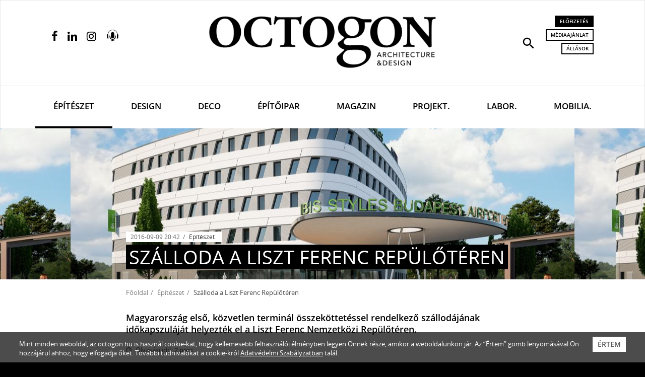

--- FILE ---
content_type: text/html; charset=UTF-8
request_url: https://www.octogon.hu/epiteszet/repu-lo-te-ri-sza-lloda-fejleszt-a-budapest-airport/
body_size: 59546
content:
<!DOCTYPE html>
<html lang="hu">
<head><meta charset="utf-8">
<meta http-equiv="X-UA-Compatible" content="IE=edge">
<meta name="viewport" content="width=device-width, initial-scale=1, user-scalable=no">

<title>Szálloda a Liszt Ferenc Repülőtéren</title>

<meta name="description" content="Magyarország első, közvetlen terminál összeköttetéssel rendelkező szállodájának időkapszuláját helyezték el a Liszt Ferenc Nemzetközi Repülőtéren. ">
<meta name="keywords" content="építészet, Wing, Budapest Airport, hotel, szálloda, terminál, reptér" />
<link rel="canonical" href="https://www.octogon.hu/epiteszet/repu-lo-te-ri-sza-lloda-fejleszt-a-budapest-airport/">

<!-- Facebook & Pinterest opengraph meta -->
<meta property="fb:app_id" content="2198530883723428">
<meta property="og:title" content="Szálloda a Liszt Ferenc Repülőtéren">
<meta property="og:url" content="https://www.octogon.hu/epiteszet/repu-lo-te-ri-sza-lloda-fejleszt-a-budapest-airport/">
<meta property="og:site_name" content="Octogon">
<meta property="og:type" content="article">
<meta property="og:image" content="https://www.octogon.hu/files/6/isbah_-3-.jpg">
<meta property="og:description" content="Magyarország első, közvetlen terminál összeköttetéssel rendelkező szállodájának időkapszuláját helyezték el a Liszt Ferenc Nemzetközi Repülőtéren. ">

<!-- Twitter meta -->
<meta name="twitter:card" content="summary">
<meta name="twitter:site" content="@octogon">
<meta name="twitter:title" content="Szálloda a Liszt Ferenc Repülőtéren">
<meta name="twitter:image" content="https://www.octogon.hu/files/6/isbah_-3-.jpg">
<meta name="twitter:description" content="Magyarország első, közvetlen terminál összeköttetéssel rendelkező szállodájának időkapszuláját helyezték el a Liszt Ferenc Nemzetközi Repülőtéren. ">

<!-- Fav and touch icons -->
<link rel="shortcut icon" href="/theme-20221/img/ico/favicon.ico" type="image/x-icon">
<link rel="icon" href="/theme-20221/img/ico/favicon.ico" type="image/x-icon">
<link rel="apple-touch-icon" sizes="57x57" href="/theme-20221/img/ico/apple-icon-57x57.png">
<link rel="apple-touch-icon" sizes="60x60" href="/theme-20221/img/ico/apple-icon-60x60.png">
<link rel="apple-touch-icon" sizes="72x72" href="/theme-20221/img/ico/apple-icon-72x72.png">
<link rel="apple-touch-icon" sizes="76x76" href="/theme-20221/img/ico/apple-icon-76x76.png">
<link rel="apple-touch-icon" sizes="114x114" href="/theme-20221/img/ico/apple-icon-114x114.png">
<link rel="apple-touch-icon" sizes="120x120" href="/theme-20221/img/ico/apple-icon-120x120.png">
<link rel="apple-touch-icon" sizes="144x144" href="/theme-20221/img/ico/apple-icon-144x144.png">
<link rel="apple-touch-icon" sizes="152x152" href="/theme-20221/img/ico/apple-icon-152x152.png">
<link rel="apple-touch-icon" sizes="180x180" href="/theme-20221/img/ico/apple-icon-180x180.png">
<link rel="icon" type="image/png" sizes="192x192"  href="/theme-20221/img/ico/android-icon-192x192.png">
<link rel="icon" type="image/png" sizes="32x32" href="/theme-20221/img/ico/favicon-32x32.png">
<link rel="icon" type="image/png" sizes="96x96" href="/theme-20221/img/ico/favicon-96x96.png">
<link rel="icon" type="image/png" sizes="16x16" href="/theme-20221/img/ico/favicon-16x16.png">
<link rel="manifest" href="/theme-20221/img/ico/manifest.json">
<meta name="msapplication-TileImage" content="img/ico/ms-icon-144x144.png">
<meta name="msapplication-config" content="img/ico/browserconfig.xml">
<meta name="msapplication-navbutton-color" content="#ffffff">
<meta name="msapplication-TileColor" content="#ffffff">
<meta name="theme-color" content="#ffffff">

<!-- robots -->
<meta name="robots" content="index,follow" />

<!-- For iOS -->
<meta name="application-name" content="Octogon">
<meta name="apple-mobile-web-app-capable" content="yes">
<meta name="apple-mobile-web-app-status-bar-style" content="black-translucent">

<!-- Bootstrap 3.3.7 styles -->
<link rel="stylesheet" type="text/css" href="/theme-20221/css/bootstrap.min.css" media="all">

<!-- Plugin styles -->
<link rel="stylesheet" type="text/css" href="/theme-20221/css/plugins-pack.min.css" media="all">
<link rel="stylesheet" type="text/css" href="/theme-20221/js/jquery/jssocials-1.0.0/jssocials.css?v1.0" media="all">
<link rel="stylesheet" type="text/css" href="/theme-20221/js/jquery/jssocials-1.0.0/jssocials-theme-flat.css?v1.0" media="all">
<link rel="stylesheet" type="text/css" href="https://fonts.googleapis.com/icon?family=Material+Icons" media="all">
<link rel="stylesheet" type="text/css" href="/theme-20221/slick/slick.css"/>
<!-- <link rel="stylesheet" type="text/css" href="/theme-20221/slick/slick-theme.css"/> -->

<!-- Master styles -->
<link rel="stylesheet" type="text/css" href="/theme-20221/css/style.css?update=363" media="all">

<!-- Core JS -->
<script type="text/javascript" src="/theme-20221/js/jquery/jquery-3.2.1.min.js"></script>

<!-- HTML5 shim and Respond.js for IE8 support of HTML5 elements and media queries -->
<!--[if lt IE 9]>
    <script type="text/javascript" src="https://oss.maxcdn.com/html5shiv/3.7.2/html5shiv.min.js"></script>
    <script type="text/javascript" src="https://oss.maxcdn.com/respond/1.4.2/respond.min.js"></script>
<![endif]-->

<!-- Recaptcha -->
<script src="https://www.google.com/recaptcha/api.js?hl=hu" async defer></script>
<!-- Google Maps -->
<script src="https://maps.googleapis.com/maps/api/js?key=AIzaSyAKHJgHiBclR1jFd6_5vwIJS8IbvK82uLc" async defer></script>

<script async src="https://pagead2.googlesyndication.com/pagead/js/adsbygoogle.js?client=ca-pub-4991462272830374"
     crossorigin="anonymous"></script>


<script type="text/JavaScript">
<!--
var site={
protocol: 'https://',
host: 'www.octogon.hu',
url: '/epiteszet/repu-lo-te-ri-sza-lloda-fejleszt-a-budapest-airport/',
base_url: '/',
base_script_url: '/',
theme: 'theme-20221',
theme_url: '/theme-20221/',
page: 'epiteszet',
subpage: '',
floatpage: '',
contentpage: '',
default_page: 'fooldal',
device_type: 'computer',
v: '',
view: '',
lang: 'hu',
};
-->
</script>
<!-- <script async src="//pagead2.googlesyndication.com/pagead/js/adsbygoogle.js"></script>
<script>
  (adsbygoogle = window.adsbygoogle || []).push({
    google_ad_client: "ca-pub-7328092675585652",
    enable_page_level_ads: true
  });
</script> -->

<!-- Hotjar Tracking Code for https://www.octogon.hu/ -->
<script>
    (function(h,o,t,j,a,r){
        h.hj=h.hj||function(){(h.hj.q=h.hj.q||[]).push(arguments)};
        h._hjSettings={hjid:1180865,hjsv:6};
        a=o.getElementsByTagName('head')[0];
        r=o.createElement('script');r.async=1;
        r.src=t+h._hjSettings.hjid+j+h._hjSettings.hjsv;
        a.appendChild(r);
    })(window,document,'https://static.hotjar.com/c/hotjar-','.js?sv=');
</script>


<!-- Google Tag Manager -->
<script>(function(w,d,s,l,i){w[l]=w[l]||[];w[l].push({'gtm.start':
new Date().getTime(),event:'gtm.js'});var f=d.getElementsByTagName(s)[0],
j=d.createElement(s),dl=l!='dataLayer'?'&l='+l:'';j.async=true;j.src=
'https://www.googletagmanager.com/gtm.js?id='+i+dl;f.parentNode.insertBefore(j,f);
})(window,document,'script','dataLayer','GTM-T9RX5QH');</script>
<!-- End Google Tag Manager -->


<script async src="https://pagead2.googlesyndication.com/pagead/js/adsbygoogle.js"></script>
<script>
  (adsbygoogle = window.adsbygoogle || []).push({
    google_ad_client: "ca-pub-4000163356065156",
    enable_page_level_ads: true
  });
</script>

</head>
    <body class="page-epiteszet contenturl">
    
<!-- Google Tag Manager (noscript) -->
<noscript><iframe src="https://www.googletagmanager.com/ns.html?id=GTM-T9RX5QH"
height="0" width="0" style="display:none;visibility:hidden"></iframe></noscript>
<!-- End Google Tag Manager (noscript) -->




        <!-- HEADER
        ================================================================ -->
        <!-- navbar search -->
        <div id="navbar-search" class="navbar-search bg-black text-white collapse">
            <div class="container">
                <form action="/kereses/" method="get">
                    <div class="row half-gutter xsResponse">
                        <div class="col-lg-7 equalheight">
                            <input type="text" id="keyword" name="s" class="form-control input-lg input-transparent" placeholder="Keresett kifejezés..." autocomplete="off" value="">
                        </div>
                        <div class="col-lg-2 equalheight text-center">
                            <div class="checkbox text-sm">
                                <label>
                                    <input type="checkbox" id="type" name="l" value="1"> <span>Lapszámok között</span>
                                </label>
                            </div>
                        </div>
                        <div class="col-lg-2 equalheight">
                            <button type="submit" class="btn btn-thick-white btn-block">Keresés</button>
                        </div>
                        <div class="col-lg-1 equalheight text-right">
                            <button type="button" class="search-close tip-h-b" title="Bezár"><span class="material-icons md-30">close</span></button>
                        </div>
                    </div>
                </form>
            </div>
        </div>
        
        <!-- site head in desktop view
             navbar default -->
        <nav class="navbar navbar-default mega-menu hidden-xs"> 
            <div class="navbar-top">
                <div class="container">
                    <div class="row half-gutter">
                        <div class="col-lg-3">
                            <ul class="service-menu-left social-top list-inline">                                    <li><a href="https://www.facebook.com/octogonmagazin" target="_blank" class="tip-h" title="Facebook oldalunk"><i class="fa fa-facebook"></i></a></li>
                                    <li><a href="https://www.linkedin.com/company/octogon-architecture&design-magazine" target="_blank" class="tip-h" title="Linkedin oldalunk"><i class="fa fa-linkedin"></i></a></li>
                                    <li><a href="https://www.instagram.com/octogon_magazine/" target="_blank" class="tip-h" title="Instagram oldalunk"><i class="fa fa-instagram"></i></a></li>
                                    <li><a href="/podcast" class="tip-h podcast-opener" title="Podcast">
                                        <img src="/theme-20221/images/podcast-64.png" alt=""></a>
                                    </li></ul>
                        </div>
                        <div class="col-lg-6 text-center">
                            <a class="navbar-brand pv30" href="/">
                                <img src="/theme-20221/img/logo.png" class="logo img-responsive" alt="Octogon">
                            </a>
                        </div>
                        <div class="col-lg-3 text-right">
                            <ul class="service-menu-right list-inline">
                                <li><a href="#navbar-search" class="tip-h" title="Keresés" role="button" data-toggle="collapse" aria-expanded="false" aria-controls="navbar-search"><i class="material-icons md-30">search</i></a></li>
                                <li>
                                    <a href="/megrendeles/" class="btn btn-black btn-xs">Előfizetés</a><br>
                                    <a href="/mediaajanlat/" class="btn btn-thin-black btn-xs" title="Médiaajánlat">Médiaajánlat</a><br>
                                    <a href="/allasok/" class="btn btn-thin-black btn-xs" title="Állások a szektorban">Állások</a><br>
                                                                    </li>
                            </ul>
                        </div>
                    </div>
                </div>
            </div>
            <div class="navbar-bottom">
                <div class="container">
                    <div class="navbar-header">
                        <button type="button" class="navbar-toggle collapsed" data-toggle="collapse" data-target="#navbar" aria-expanded="false" aria-controls="navbar">
                            <span class="sr-only">Navigáció</span>
                            <span class="icon-bar"></span>
                            <span class="icon-bar"></span>
                            <span class="icon-bar"></span>
                        </button>
                        <a class="navbar-brand-mobile" href="/">
                            <!-- <img src="/theme-20221/img/logo-mobile.png" class="logo-mobile img-responsive visible-xs" alt="Octogon"> -->
                        </a>
                    </div>
                    <div id="navbar" class="navbar-collapse collapse">
                        
                        <ul class="nav navbar-nav nav-justified">
                        <li class=" active"><a href="/epiteszet/" >Építészet</a></li><li ><a href="/design/" >Design</a></li><li ><a href="/deco/" class=" text-deco font-deco">Deco</a></li><li ><a href="/epitoipar/" >Építőipar</a></li><li ><a href="/magazin/" >Magazin</a></li><li ><a href="/projektek/" >Projekt.</a></li><li ><a href="/labor/" >Labor.</a></li><li ><a href="/mobiliak/" >Mobilia.</a></li></ul> 
                        
                    </div>
                </div>
            </div>
        </nav>
        
        <!-- sticky navbar / mobile navbar -->
        <nav class="navbar navbar-inverse navbar-fixed-top">
            <div class="container">
                <div class="row half-gutter">
                    <div class="col-lg-3 col-xs-2 left-col">
                        <ul class="service-menu-left list-inline">
                            <li><a href="#menu" class="tip-h-r" title="Navigáció" data-toggle="modal" data-target="#menu"><i class="material-icons md-28">menu</i></a></li>
                        </ul>
                    </div>
                    <div class="col-lg-6 col-xs-5 text-center inner-col">
                        <a class="navbar-brand" href="/">
                            <img src="/theme-20221/img/logo-w.png" class="logo img-responsive" alt="Octogon">
                        </a>
                    </div>
                    <div class="col-lg-3 col-xs-5 text-right right-col">
                        <ul class="service-menu-right list-inline">
                            <li><a href="#navbar-search" class="tip-h-l" title="Keresés" role="button" data-toggle="collapse" aria-expanded="false" aria-controls="navbar-search"><i class="material-icons md-26">search</i></a></li>
                            <li><a href="/podcast" class="tip-h-l podcast-opener" title="Podcast"><img src="/theme-20221/images/podcast-64-color.png"></a></li>
                            <li><a href="/megrendeles/" class="tip-h-l" title="Előfizetés"><i class="fa fa-shopping-bag"></i></a></li>
                            <li><a href="/palyazatok/" class="tip-h-l" title="Pályázatok"><i class="fa fa-user-md"></i></a></li>
                        </ul>
                    </div>
                </div>
            </div>
        </nav>
                
        <!-- MAIN
        ================================================================ -->
        <section class="page-header-section bg-black text-white " style="background-image: url(/files/6/isbah_-3-.jpg);"><div class="container-half">

        <div class="page-header-caption"><ul class="page-meta list-inline"><li class="publish-date">2016-09-09 20:42</li>
                        <li class="category"><a href="/epiteszet/">Építészet</a></li></ul><h1 class="page-title text-uppercase">
                <a href="/epiteszet/repu-lo-te-ri-sza-lloda-fejleszt-a-budapest-airport/"><span class="highlight">Szálloda a Liszt Ferenc Repülőtéren</span></a>            </h1>
        </div>
        
        
    </div>
</section><section class="breadcrumb-section bg-white hidden-xs" id="cnav">
            <div class="container-half">
                <ol class="breadcrumb"><li><a href="/">Főoldal</a></li><li><a href="/epiteszet/">Építészet</a></li><li class="active">Szálloda a Liszt Ferenc Repülőtéren</li></ol>
            </div>
        </section><section class="page-content-section bg-white pv30">
	<div class="container-half">
		<div class="asside-left"></div>
		<div class="asside-right"></div>
		<div class="article-content article-829 popup-gallery clearfix" data-foto=""> 
			<h3 class="article-subtitle emptyhide strong"><p>Magyarország első, közvetlen terminál összeköttetéssel rendelkező szállodájának időkapszuláját helyezték el a Liszt Ferenc Nemzetközi Repülőtéren. </p>
</h3><ul class="article-meta  list-inline text-sm mb30"><li><i class="fa fa-clock-o"></i> Olvasási idő: <strong class="reading-time">&hellip;</strong></li></ul><div class="javaslathelybox cikkben "><div class="" align="center"><div class="jtitle">Hirdetés</div><a href="https://www.octogon.hu/labor/megjelent-az-elso-octogon-labor-kiadvany/?utm_source=article&utm_medium=octogon&utm_campaign=2025_11_20_labor_banner_roadblock" target="_blank"><img class="javaslatkep" src="/files/81/fizess_elo_banner_780x250__2025_december9.jpeg" alt="" style=";max-width: 100%;"></a><style>
.javaslathelybox .jtitle {display: inline;}
</style><img class="noresize" style="position:absolute" src="http://www.octogon.hu/link/view/octogon/recommends:1263/" width="1" height="1"></div></div><p>Magyarország első, közvetlen terminál összeköttetéssel rendelkező szállodájának időkapszuláját helyezték el a Liszt Ferenc Nemzetközi Repülőtéren. A 145 szobás, konferenciatermekkel tervezett Ibis Styles Budapest Airport Hotel építése várhatóan mintegy másfél évig tart.</p>

<p><img alt="" src="/files/6/isbah_-9-.jpg" style="max-width: 100%" /><br />
<br />
A Budapest Airport és WING Zrt. együttműködésében megvalósuló szálloda a 2. Terminál előtti külső parkoló helyszínén épül fel. A terepmunkákat és a szükséges infrastruktúra kiépítését a Budapest Airport már hónapokkal ezelőtt elkezdte, a napokban pedig elindultak a szálloda építési munkálatai, amelyeket a Market Építő végez. Az új szálloda különlegessége, hogy közvetlen, fedett gyalogos folyosó köti majd össze a 2. Terminállal, tehát az utasok egyszerűen átsétálhatnak a hotelből a repülőtérre. A szálloda üzemeltetését a fejlesztők az Accor csoporthoz tartozó ibis Styles hotelláncra bízták.</p>

<p><img alt="" src="/files/6/isbah_-8-.jpg" style="max-width: 100%" /><br />
<br />
A tervek szerint az 5 200 négyzetméteres, ötszintes, átriumos (belső udvaros) szállodában összesen 145, a repülőtér hangulatát idéző, a kor belsőépítészeti trendjeit követő szobát alakítanak ki, emellett több konferencia-terem is áll az üzleti találkozók szervezői rendelkezésére. Az összesen 350 négyzetméteres, két különálló teremre bontható konferenciarészleg akár 120 fő befogadására is alkalmas lesz, emellett kisebb szemináriumi termeket és egy különálló tárgyalót is igénybe vehetnek majd az üzleti utazók.<br />
<br />
Az Ibis Styles Budapest Airport Hotel vendéglátó részlege egy 100 fő befogadóképességű étteremből és egy lobby bárból áll. A tervezett étterem és a bár alkalmas lesz arra, hogy egyszerre szolgálja ki a szállóvendégek igényeit és a repülőtérről érkező külső vendégeket is, akik két repülőjárat között, az átszállás idején vennék igénybe a szálloda éttermét vagy bárját. A szálloda egyúttal tökéletes helyszín a magyarországi üzletemberek részére is, hogy itt bonyolítsák külföldi partereikkel zajló találkozóikat.</p>

<p><img alt="" src="/files/6/isbah_-4-.jpg" style="max-width: 100%" /><br />
<br />
„Az új repülőtéri szállodával tovább növeljük a Budapest Airport vonzerejét, erősítjük versenyképességünket a régióban. Az elmúlt évek rekord mértékű, kétszámjegyű utasforgalmi növekedése Budapesten, amely az idén is folytatódik, még sürgetőbbé tette ennek a hotel- projektnek a gyors megvalósítását,” hangsúlyozta Jost Lammers a Budapest Airport vezérigazgatója. Hozzátette: „Az új hotel megépítése szervesen illeszkedik a BUD 2020 névre keresztelt, mintegy 50 milliárd forintos repülőtér fejlesztési programunkba. A hotel leendő vendégei között éppúgy megtaláljuk majd az üzletembereket, a konferenciák résztvevőit vagy éppen a hétvégi városlátogatásra érkezőket, mint az itt éjszakázó repülőgépek személyzeteit.”<br />
<br />
Az épület beruházója Magyarország piacvezető kereskedelmi ingatlanfejlesztője, a WING Zrt. Noah Steinberg, a vállalat elnök-vezérigazgatója elmondta: „Az ingatlanszektor fontos eleme a magyar nemzetgazdaságnak és fontos, hogy legyenek hozzáértő, professzionális és tőkeerős magyar cégek, akik sikeresen tevékenykednek ebben a szektorban. A Wing ilyen magyar ingatlanvállalkozás, amely a Budapest Airporttal együttműködve most létrehozza Budapest első repülőtéri szállodáját. Az új szálloda nyújtja majd az egyik első benyomást a Magyarországra érkező külföldieknek. Fontos szerepet tölt be a turisták, az üzleti utazók és a Magyarországról induló utasok számára is. A Wing - a többi épületéhez hasonlóan - világszínvonalú épületet épít és világszínvonalú szolgáltatást fog nyújtani a magyar főváros repülőterén.”</p>

<p><img alt="" src="/files/6/isbah_-2-.jpg" style="max-width: 100%" /><br />
<br />
A rendezvényen felszólalt Gilles Clavie, az Accor szállodák kelet-európai üzemeltetéséért felelős Orbis Csoport elnök-vezérigazgatója, aki egyebek mellett ez hangsúlyozta: „Nagyon büszke vagyok arra, hogy az Orbis Group magyar leányvállalata, az Accor-Pannonia Hotels Zrt. kapta meg az első budapesti repülőtéri szálloda üzemeltetési jogát. A magyar főváros fontos piaci szerepet tölt be a régiónkban, fejlesztése iránt elkötelezettek vagyunk, amihez a meglévő szállodahálózatunk további bővítésével kívánunk hozzájárulni. A repülőtéri szálloda a dinamikus és jól ismert ibis Styles márkanév alatt fog üzemelni, amelyet nemrégiben vezettünk be sikeresen a magyar piacra, újfaja szállodaélményt kínálva vendégeinknek,” – nyilatkozta Gilles Clavie.</p>

<p>forrás: sajtóközlemény</p>

<p> </p>
<div id="article-gallery-carousel" class="article-gallery-carousel owl-carousel owl-theme carousel-popup-gallery">
						<div class="item">
							<a href="/files/6/isbah_-1-.jpg" class="carousel-popup-gallery-img" data-title="Szálloda a Liszt Ferenc Repülőtéren" data-copy="">
								<img src="/files/6/isbah_-1-.jpg" class="gc-img" alt="">
							</a>
						</div><div class="item">
							<a href="/files/6/isbah_-2-.jpg" class="carousel-popup-gallery-img" data-title="Szálloda a Liszt Ferenc Repülőtéren" data-copy="">
								<img src="/files/6/isbah_-2-.jpg" class="gc-img" alt="">
							</a>
						</div><div class="item">
							<a href="/files/6/isbah_-3-.jpg" class="carousel-popup-gallery-img" data-title="Szálloda a Liszt Ferenc Repülőtéren" data-copy="">
								<img src="/files/6/isbah_-3-.jpg" class="gc-img" alt="">
							</a>
						</div><div class="item">
							<a href="/files/6/isbah_-5-.jpg" class="carousel-popup-gallery-img" data-title="Szálloda a Liszt Ferenc Repülőtéren" data-copy="">
								<img src="/files/6/isbah_-5-.jpg" class="gc-img" alt="">
							</a>
						</div><div class="item">
							<a href="/files/6/isbah_-6-.jpg" class="carousel-popup-gallery-img" data-title="Szálloda a Liszt Ferenc Repülőtéren" data-copy="">
								<img src="/files/6/isbah_-6-.jpg" class="gc-img" alt="">
							</a>
						</div><div class="item">
							<a href="/files/6/isbah_-4-.jpg" class="carousel-popup-gallery-img" data-title="Szálloda a Liszt Ferenc Repülőtéren" data-copy="">
								<img src="/files/6/isbah_-4-.jpg" class="gc-img" alt="">
							</a>
						</div><div class="item">
							<a href="/files/6/isbah_-7-.jpg" class="carousel-popup-gallery-img" data-title="Szálloda a Liszt Ferenc Repülőtéren" data-copy="">
								<img src="/files/6/isbah_-7-.jpg" class="gc-img" alt="">
							</a>
						</div><div class="item">
							<a href="/files/6/isbah_-8-.jpg" class="carousel-popup-gallery-img" data-title="Szálloda a Liszt Ferenc Repülőtéren" data-copy="">
								<img src="/files/6/isbah_-8-.jpg" class="gc-img" alt="">
							</a>
						</div><div class="item">
							<a href="/files/6/isbah_-9-.jpg" class="carousel-popup-gallery-img" data-title="Szálloda a Liszt Ferenc Repülőtéren" data-copy="">
								<img src="/files/6/isbah_-9-.jpg" class="gc-img" alt="">
							</a>
						</div></div></div>
			
		<hr>
							
		<div class="social-block row">
			<div class="col-lg-4 col-xs-12">
								<iframe src="https://www.facebook.com/plugins/like.php?href=https%3A%2F%2Fwww.octogon.hu%2Fepiteszet%2Frepu-lo-te-ri-sza-lloda-fejleszt-a-budapest-airport%2F&width=260&layout=standard&action=like&size=large&share=false&height=35&appId=2198530883723428" width="260" height="35" style="border:none;overflow:hidden" scrolling="no" frameborder="0" allowTransparency="true" allow="encrypted-media"></iframe>
			</div>
			<div class="col-lg-8 col-xs-12">
				<div id="share" class="share pull-right" data-title="Megosztás:">
					<!-- js generated -->
				</div>
			</div>
		</div>   
		<hr>
		<ul class="article-tags text-sm list-inline"><i class="fa fa-tag"></i><li><a href="/cimkek/%C3%A9p%C3%ADt%C3%A9szet/">építészet</a>,</li><li><a href="/cimkek/wing/">Wing</a>,</li><li><a href="/cimkek/budapest+airport/">Budapest Airport</a>,</li><li><a href="/cimkek/hotel/">hotel</a>,</li><li><a href="/cimkek/sz%C3%A1lloda/">szálloda</a>,</li><li><a href="/cimkek/termin%C3%A1l/">terminál</a>,</li><li><a href="/cimkek/rept%C3%A9r/">reptér</a>,</li></ul><p><br/>Ha tetszett a cikk, és szeretnél előfizetni magazinunkra, <a href="/megrendeles/"><u>itt teheted meg</u></a>.</p>				
	</div>
</section>
<div class="javaslathelybox above-related-articles "><span class="jtitle">Hirdetés</span><div class=""><a href="https://www.octogon.hu/megrendeles/" target="_blank"><img class="javaslatkep" src="/files/81/fizess_elo_banner_780x250_2026_1a.jpeg" alt="" style=";max-width: 100%;"></a><style>
.javaslathelybox .jtitle {display: inline;}
</style><img class="noresize" style="position:absolute" src="http://www.octogon.hu/link/view/octogon/recommends:1259/" width="1" height="1"></div></div><section id="kapcsoldo" class="article-list theme-3 bg-white pv40">
	<div class="container">
		<h2 class="section-title text-center text-uppercase mb50">
			<a href="/cimkek/wing,budapest+airport/" >Kapcsolódó cikkek</a>
		</h2>
		<div id="article-list-carousel-01" class="article-list-carousel owl-carousel owl-theme"><div class="item">
				<div class="article-list-item">
					<div class="article-list-item-img">
						<a href="/epitoipar/bemutatkozik-a-tribe-hotelmarka-magyarorszagon-x/">
							<img src="/files/71/2023.11.tribe-176-800x.jpeg" class="img-responsive" alt="Bemutatkozik a TRIBE hotelmárka Magyarországon (X)">
						</a>
					</div>
					<div class="article-list-item-data">
						<ul class="article-list-item-meta list-inline">
							<li class="publish-date">2023-12-18 15:28</li>
							<li class="category"><a href="/epitoipar/">Építőipar</a></li>
						</ul>
						<h2 class="article-list-item-title text-uppercase">
							<a href="/epitoipar/bemutatkozik-a-tribe-hotelmarka-magyarorszagon-x/"><span class="highlight">Bemutatkozik a TRIBE hotelmárka Magyarországon (X)</span></a>
						</h2>
						<div class="article-list-item-lead"><p>Az ibis & TRIBE Budapest Stadium megnyitásával </p>
</div>
						<!-- <ul class="article-list-item-counters list-inline">
							<li><i class="fa fa-thumbs-up"></i> 25 <span class="hidden-xs">kedvelés</span></li>
							<li><i class="fa fa-share-alt"></i> 5 <span class="hidden-xs">megosztás</span></li>
							<li><i class="fa fa-comment"></i> 18 <span class="hidden-xs">hozzászólás</span></li>
						</ul> -->
					</div>
				</div>
			</div><div class="item">
				<div class="article-list-item">
					<div class="article-list-item-img">
						<a href="/epiteszet/onallo-epuletkent-erkezik-a-liget-center-vitrum/">
							<img src="/files/62/liget_center_birdview-800x.jpeg" class="img-responsive" alt="Önálló épületként érkezik a Liget Center Vitrum">
						</a>
					</div>
					<div class="article-list-item-data">
						<ul class="article-list-item-meta list-inline">
							<li class="publish-date">2023-05-12 12:37</li>
							<li class="category"><a href="/epiteszet/">Építészet</a></li>
						</ul>
						<h2 class="article-list-item-title text-uppercase">
							<a href="/epiteszet/onallo-epuletkent-erkezik-a-liget-center-vitrum/"><span class="highlight">Önálló épületként érkezik a Liget Center Vitrum</span></a>
						</h2>
						<div class="article-list-item-lead"><p>Új boutique-irodafejlesztés indul a Liget Centerben</p>
</div>
						<!-- <ul class="article-list-item-counters list-inline">
							<li><i class="fa fa-thumbs-up"></i> 25 <span class="hidden-xs">kedvelés</span></li>
							<li><i class="fa fa-share-alt"></i> 5 <span class="hidden-xs">megosztás</span></li>
							<li><i class="fa fa-comment"></i> 18 <span class="hidden-xs">hozzászólás</span></li>
						</ul> -->
					</div>
				</div>
			</div><div class="item">
				<div class="article-list-item">
					<div class="article-list-item-img">
						<a href="/epiteszet/teret-adunk-a-szabadsagnak-fedezd-fel-a-liberty-epuletet-magyarosi-csabaval/">
							<img src="/files/57/liberty_influencer_kampany_elso_video_-002--800x.jpeg" class="img-responsive" alt="Teret adunk a szabadságnak – Fedezd fel a Liberty épületét Magyarósi Csabával!">
						</a>
					</div>
					<div class="article-list-item-data">
						<ul class="article-list-item-meta list-inline">
							<li class="publish-date">2023-01-19 11:00</li>
							<li class="category"><a href="/epiteszet/">Építészet</a></li>
						</ul>
						<h2 class="article-list-item-title text-uppercase">
							<a href="/epiteszet/teret-adunk-a-szabadsagnak-fedezd-fel-a-liberty-epuletet-magyarosi-csabaval/"><span class="highlight">Teret adunk a szabadságnak – Fedezd fel a Liberty épületét Magyarósi Csabával!</span></a>
						</h2>
						<div class="article-list-item-lead"><p>Négyrészes videósorozatban mutatja be a WING az épülő Liberty-t – <em>nézd meg az első részt az OCTOGON online-on!</em></p>
</div>
						<!-- <ul class="article-list-item-counters list-inline">
							<li><i class="fa fa-thumbs-up"></i> 25 <span class="hidden-xs">kedvelés</span></li>
							<li><i class="fa fa-share-alt"></i> 5 <span class="hidden-xs">megosztás</span></li>
							<li><i class="fa fa-comment"></i> 18 <span class="hidden-xs">hozzászólás</span></li>
						</ul> -->
					</div>
				</div>
			</div>		</div>
	</div>
</section><section id="ad_leaderboard_1" class="leaderborad bg-white pv30">
            <div class="container">
                <div class="center-grid text-center">
                    <span class="jtitle">Hirdetés</span>
                    
                    <!-- banner here -->
                                        
                </div>
            </div>
        </section>        
        
        
        
        <!-- FOOTER
        ================================================================ -->
                        <section class="page-content-section bg-white pv30"><div class="container">
                    <div class="bottomHighlightMenu pv30">
                        <!-- <a class="highlight1" href="/allasok/">Állások a szektorban</a> -->
                        <a class="highlight1" href="/mome-x-be-light/">MOME x Be light</a>
                    </div>
                </div></section>
                            <footer class="bg-black text-white pv40 mb50">
                <div class="container">
                    <div class="footer-top">
                        <div class="row">
                            <div class="col-lg-4 col-sm-5 col-xs-12 left-col">
                                <img src="/theme-20221/img/logo-w.png" class="footer-logo img-responsive" alt="Octogon">
                                <ul class="footer-company text-sm list-unstyled mb30">
                                    <li><strong>Vertigo Publishing Kft.</strong></li>
                                    <li><a href="https://goo.gl/maps/zXvmnA4rsdr" target="_blank">1025 Budapest, Szépvölgyi út 146.</a></li>
                                    <!-- <li><a href="tel:+3613360728" target="_blank">+36 1 / 336 0728</a></li> -->
                                    <li><a href="mailto:info@octogon.hu" target="_blank">info@octogon.hu</a></li>
                                </ul>
                                 <ul class="footer-social list-inline">
                                    <li><a href="https://www.facebook.com/octogonmagazin" target="_blank" class="tip-h" title="Facebook oldalunk"><i class="fa fa-facebook"></i></a></li>
                                    <li><a href="https://www.linkedin.com/company/octogon-architecture&design-magazine" target="_blank" class="tip-h" title="Linkedin oldalunk"><i class="fa fa-linkedin"></i></a></li>
                                    <li><a href="https://www.instagram.com/octogon_magazine/" target="_blank" class="tip-h" title="Instagram oldalunk"><i class="fa fa-instagram"></i></a></li>
                                    <li><a href="/esemenyek/grid/#cnav" class="tip-h calendar-opener" title="Eseménynaptár"><span class="d">20</span><span class="t">eseménynaptár</span><svg version="1.1" id="" xmlns="http://www.w3.org/2000/svg" xmlns:xlink="http://www.w3.org/1999/xlink" x="0px" y="0px"
     width="40px" height="40px" viewBox="357 33 726.001 726.001" enable-background="new 357 33 726.001 726.001"
     xml:space="preserve"><title></title>
    <g id="Christmas_Date"><g>
        <path fill="#000000" d="M1017,99h-82.5c-9.107,0-16.5,7.392-16.5,16.5V198c0.066,18.216-14.651,33.065-32.867,33.132
            c-18.217,0.065-33.066-14.652-33.133-32.868c-0.065-14.091,8.812-26.631,22.11-31.284c6.534-2.376,10.89-8.547,10.89-15.51V49.5
            c0-9.108-7.392-16.5-16.5-16.5c-9.107,0-16.5,7.392-16.5,16.5V99H604.5c-9.107,0-16.5,7.392-16.5,16.5V198
            c0.066,18.216-14.651,33.065-32.867,33.132c-18.217,0.065-33.066-14.652-33.133-32.868c-0.065-14.091,8.812-26.631,22.11-31.284
            c6.534-2.376,10.89-8.547,10.89-15.51V49.5c0-9.108-7.392-16.5-16.5-16.5c-9.107,0-16.5,7.392-16.5,16.5V99h-99
            c-36.465,0-66,29.535-66,66v528c0,36.465,29.535,66,66,66h471.57c8.778,0.065,17.193-3.399,23.43-9.57L1073.43,594
            c6.171-6.237,9.636-14.652,9.569-23.431V165C1083,128.535,1053.466,99,1017,99z M423,693V297h594v260.039l-3.959,3.961H951
            c-36.465,0-66,29.534-66,66v62.039L881.041,693H423z"/>
    </g></g></svg></a></li>
                                    <li><a href="/podcast" class="tip-h podcast-opener" title="Podcast"><img src="/theme-20221/images/podcast-64-color.png"></a></li>
                                </ul>
                            </div>
                            <div class="col-lg-3 col-sm-4 col-xs-12 inner-1-col">
                                <h3 class="footer-col-title text-white">Információk <span class="pull-right visible-xs"><i class="fa fa-angle-down"></i></span></h3>
                                <div class="footer-col-wrapper">
                                    <ul class="footer-links text-sm list-unstyled">
                                        <li><a href="/rolunk/">Rólunk</a></li>
                                        <li><a href="/mediaajanlat/">Médiaajánlat</a></li>
                                        <li><a href="/hirdetesfeladas/">Hirdetésfeladás</a></li>
                                        <li><a href="/megrendeles/">Előfizetés</a></li>
                                        <li><a href="/adatvedelmi-szabalyzat/">Adatvédelmi szabályzat</a></li>
                                        <li><a href="/impresszum/">Impresszum</a></li>
                                        <li><a href="/rss/" target="_blank">RSS</a></li>
                                    </ul>
                                </div>
                            </div>
                            <div class="col-lg-2 col-sm-3 col-xs-12 inner-2-col">
                                <h3 class="footer-col-title text-white">Rovatok <span class="pull-right visible-xs"><i class="fa fa-angle-down"></i></span></h3>
                                <div class="footer-col-wrapper">
                                    <ul class="footer-links text-sm list-unstyled">
                                        <li><a href="/epiteszet/">Építészet</a></li>
                                        <li><a href="/design/">Design</a></li>
                                        <li><a href="/deco/">Deco</a></li>
                                        <li><a href="/epitoipar/">Építőipar</a></li>
                                        <li><a href="/magazin/">Magazin</a></li>
                                                                                <li><a href="/palyazatok/">Pályázatok</a></li>
                                                                                <li><a href="/esemenyek/grid/">Eseménynaptár</a></li>
                                        <li><a href="/allasok/">Állások</a></li>
                                        <li><a href="/mome-x-be-light/">MOME X BE LIGHT!</a></li>
                                    </ul>
                                </div>
                            </div>
                            <div class="col-lg-3 col-xs-12 right-col">
                                <h3 class="footer-col-title text-white">Hírlevél <span class="pull-right visible-xs"><i class="fa fa-angle-down"></i></span></h3>
                                <div class="footer-col-wrapper">
                                    <p class="text-sm">Iratkozz fel hírlevelünkre!</p>
                                    <div class="newsletter-signup">
                                        
                                        
                                        <div class="alert alert-xs alert-danger strong">Hibás vagy hiányos adatok!</div>
                                        <div class="alert alert-xs alert-success strong">Sikeres feliratkozás!</div>
                                        
                                        
                                        <form id="newsletter-signup" action="" method="post">
                                            
                                            <div class="form-group mb20">
                                                <input type="email" name="email" id="email" class="form-control input-sm input-black" placeholder="Email cím..." required>
                                            </div>
                                            <p class="text-sm accept"><input type="hidden" name="accept" value="0" /><input type="checkbox" name="accept" value="1" required /> A Feliratkozás gombra való kattintással elfogadom a Vertigo Publishing Kft. <a href="/adatvedelmi-szabalyzat/" target="_blank">Adatvédelmi szabályzatát</a>.</p><button type="submit" class="btn btn-thick-white btn-sm btn-block btn-tall">Feliratkozás</button>
                                        </form>
                                    </div>
                                </div>
                            </div>
                        </div>
                    </div>
                    <div class="footer-bottom">
                        <div class="row">
                            <div class="col-lg-4 col-xs-12">
                                <p class="copy text-xs text-dark-gray">Az OCTOGON <i>Online</i> kiadója a Vertigo Publishing Kft.<br>&copy; 1998-2026 &middot; Minden jog fenntartva.</p>
                            </div>
                            <div class="col-lg-3 col-xs-12 text-right">
                                <div class="nka-block">
                                    <!-- <p class="text-xs text-dark-gray">Az OCTOGON <i>Online</i> megjelenését a<br>Nemzeti Kulturális Alap támogatja.</p>
                                    <a href="http://www.nka.hu/" target="_blank" class="tip-h" title="Nemzeti Kulturális Alap"><img src="/theme-20221/img/brands/nka/nka-logo-single-inverse-x90.png" alt="Nemzeti Kulturális Alap" height="45"></a> -->
                                </div>
                            </div>
                            <div class="col-lg-5 col-xs-12 text-right">
                                <div class="payment-block">
                                    <p class="text-xs text-dark-gray mb20">Weboldalunkon a biztonságos internetes bankkártyás<br>fizetést a K&amp;H Bank biztosítja.</p>
                                    <a href="https://www.kh.hu/" target="_blank" class="tip-h" title="K&H Bank"><img src="/theme-20221/img/brands/k&h/kh-logo-x60.png" alt="K&H Bank" height="30"></a>
                                    <a href="/megrendeles/" class="tip-h" title="K&amp;H Bank által elfogadott kártya típusok: MasterCard, MasterCard Electronic, Maestro, VISA, VISA Electron, VPay, JCB"><img src="/theme-20221/img/brands/k&h/cards-x30.png" alt="MasterCard, MasterCard Electronic, Maestro, VISA, VISA Electron, VPay, JCB" height="30"></a>
                                </div>
                            </div>
                        </div>
                    </div>
                </div>
            </footer>
                        
        
        
        <!-- MODALS
        ================================================================ -->
        <!-- desktop fixed and mobil menü items -->
        <div id="menu" class="modal modal-fullscreen" tabindex="-1" role="dialog">
            <div class="modal-dialog" role="navigation">
                <div class="modal-content">
                    <div class="modal-header navbar navbar-inverse no-padding" style="margin-top: -1px;">
                        <div class="container">
                            <div class="row half-gutter">
                                <div class="col-lg-3 col-xs-2 left-col">
                                    <ul class="service-menu-left list-inline">
                                        <li><a href="#menu" class="close-modal tip-h-r" data-dismiss="modal" aria-label="Bezár" title="Bezár"><i class="material-icons md-28">close</i></a></li>
                                    </ul>
                                </div>
                                <div class="col-lg-6 col-xs-5 text-center inner-col">
                                    <a class="navbar-brand" href="/">
                                        <img src="/theme-20221/img/logo-w.png" class="logo img-responsive" alt="Octogon">
                                    </a>
                                </div>
                                <div class="col-lg-3 col-xs-5 text-right right-col">
                                    <ul class="service-menu-right list-inline">
                                        <li><a href="#navbar-search" class="tip-h-l" title="Keresés" role="button" data-toggle="collapse" aria-expanded="false" aria-controls="navbar-search"><i class="material-icons md-26">search</i></a></li>
                                        <li><a href="/podcast" class="tip-h-l podcast-opener" title="Podcast"><img src="/theme-20221/images/podcast-64-color.png"></a></li>
                                        <li><a href="/megrendeles/" class="tip-h-l" title="Előfizetés"><i class="fa fa-shopping-bag"></i></a></li>
                                        <li><a href="/palyazatok/" class="tip-h-l" title="Pályázatok"><i class="fa fa-plus-square"></i></a></li>
                                                                            </ul>
                                </div>
                            </div>
                        </div>
                    </div>
                    <div class="modal-body text-white">
                        <div class="container">
                            <div class="row modal-menu">
                                <div class="col-lg-3 col-xs-12">
                                    <h3 class="modal-menu-title">
                                        <a href="/epiteszet/">Építészet</a>
                                    </h3>
                                    <ul class="modal-menu-links list-unstyled"><li><a href="/epiteszet/gyermekrajzok-adtak-az-ihletet-ennek-a-hegykoi-bolcsodenek-a-sziluettjehez/">Gyermekrajzok adták az ihletet ennek a hegykői bölcsődének a sziluettjéhez</a></li><li><a href="/epiteszet/legisztult-es-nyugodt-atmoszferaju-ovoda-egy-tulingerelt-vilagban/">Letisztult és nyugodt atmoszférájú óvoda egy túlingerelt világban</a></li><li><a href="/epiteszet/uzletet-raktarat-es-irodakat-is-rejt-a-hockeylab-uj-epulete/">Üzletet, raktárat és irodákat is rejt a Hockeylab új épülete</a></li></ul>
                                </div><div class="col-lg-3 col-xs-12">
                                    <h3 class="modal-menu-title">
                                        <a href="/design/">Design</a>
                                    </h3>
                                    <ul class="modal-menu-links list-unstyled"><li><a href="/design/ilyen-lett-a-groupama-arena-skybox-megujult-belso-tere/">Ilyen lett a Groupama Aréna skybox megújult belső tere</a></li><li><a href="/design/tobb-mint-divathet-budapest-nemzetkozi-platformot-epit-a-regio-tervezoinek/">Több mint divathét - Budapest nemzetközi platformot épít a régió tervezőinek</a></li><li><a href="/design/almokat-ultetni-a-casacor-sao-paulo-2025-uj-terei-es-uzenete/">Álmokat ültetni – A CASACOR Sao Paulo 2025 új terei és üzenete</a></li></ul>
                                </div><div class="col-lg-3 col-xs-12">
                                    <h3 class="modal-menu-title">
                                        <a href="/deco/">Deco</a>
                                    </h3>
                                    <ul class="modal-menu-links list-unstyled"><li><a href="/deco/jobb-terstruktura-megtalalasa-az-eredeti-reszletek-megmentese-mellett/">Nehéz feladat egy pesti lakásban: a jobb térstruktúra megtalálása az eredeti részletek megmentése mellett </a></li><li><a href="/deco/megnyilt-a-lazy-lion-bar-az-adria-palotaban-x/">Megnyílt a Lazy Lion bár az Adria Palotában (x)</a></li><li><a href="/deco/a-jo-pop-up-bolt-tobbet-nyujt-mint-egy-puszta-installacio/">A jó pop-up bolt többet nyújt, mint egy puszta installáció</a></li></ul>
                                </div><div class="col-lg-3 col-xs-12">
                                    <h3 class="modal-menu-title">
                                        <a href="/epitoipar/">Építőipar</a>
                                    </h3>
                                    <ul class="modal-menu-links list-unstyled"><li><a href="/epitoipar/lakni-kek/">Lakni KÉK!</a></li><li><a href="/epitoipar/strategiai-szovetseget-kotott-a-market-es-a-bme-kozos-innovacioval-az-epitoipar-jovojeert-x/">Stratégiai szövetséget kötött a Market és a BME: közös innovációval az építőipar jövőjéért (x)</a></li><li><a href="/epitoipar/termeszet-formalta-high-tech-anyag-kortars-fali-installacio-az-mtk-sportparkban/">Természet formálta high-tech anyag – kortárs fali installáció az MTK Sportparkban</a></li></ul>
                                </div><div class="col-lg-3 col-xs-12">
                                    <h3 class="modal-menu-title">
                                        <a href="/magazin/">Magazin</a>
                                    </h3>
                                    <ul class="modal-menu-links list-unstyled"><li><a href="/magazin/octogon-magazin-204-lapszam/">204</a></li><li><a href="/magazin/octogon-magazin-203-lapszam/">203</a></li><li><a href="/magazin/octogon-magazin-202-lapszam/">202</a></li></ul>
                                </div><div class="col-lg-3 col-xs-12">
                                    <h3 class="modal-menu-title">
                                        <a href="/projektek/">Projekt.</a>
                                    </h3>
                                    <ul class="modal-menu-links list-unstyled"><li><a href="/projektek/octogon-labor-2025-1/">Octogon Labor 2025/1</a></li><li><a href="/projektek/expo-2025-osaka-melleklet-2025/">Expo 2025 – Osaka melléklet – 2025</a></li><li><a href="/projektek/szocmodern-epuletek-hasznositasa-melleklet-2025/">Szocmodern épületek hasznosítása melléklet – 2025</a></li></ul>
                                </div><div class="col-lg-3 col-xs-12">
                                    <h3 class="modal-menu-title">
                                        <a href="/labor/">Labor.</a>
                                    </h3>
                                    <ul class="modal-menu-links list-unstyled"><li><a href="/labor/gondolatok-a-visual-europe-group-foti-iroda-es-raktartombjerol/">Gondolatok a Visual Europe Group fóti iroda- és raktártömbjéről</a></li><li><a href="/labor/a-tesla-cybertsuck-orr-reszenek-formavilaga-inspiralta-ennek-az-epuletnek-a-homlokzatait/">A Tesla Cybertruck orr-részének formavilága inspirálta ennek az épületnek a homlokzatait</a></li><li><a href="/labor/egy-egyszeru-logikusan-szerkesztett-szep-hid-100-evre-tervezve/">Egy egyszerű, logikusan szerkesztett, szép híd – 100 évre tervezve</a></li></ul>
                                </div><div class="col-lg-3 col-xs-12">
                                    <h3 class="modal-menu-title">
                                        <a href="/mobiliak/">Mobilia.</a>
                                    </h3>
                                    <ul class="modal-menu-links list-unstyled"><li><a href="/mobiliak/cool-trade-hungary-muraspec-mineral/">Cool Trade Hungary | Muraspec, MINERAL</a></li><li><a href="/mobiliak/inku-santa-cruz/">INKU | Santa Cruz</a></li><li><a href="/mobiliak/hephaistos-designers-guild-takarok/">Hephaistos | Designers Guild takarók</a></li></ul>
                                </div><div class="col-lg-3 col-xs-12">
                                    <h3 class="modal-menu-title">
                                        <a href="/palyazatok/">Pályázatok</a>
                                    </h3>
                                    <ul class="modal-menu-links list-unstyled"></ul>
                                </div><div class="col-lg-3 col-xs-12">
                                    <h3 class="modal-menu-title">
                                        <a href="/esemenyek/">Eseménynaptár</a>
                                    </h3>
                                    <ul class="modal-menu-links list-unstyled"><li><a href="/esemenyek/decode-dijpalyazat-2021-2/">DECODE díjpályázat 2021</a></li><li><a href="/esemenyek/decode-dijtargy-tervezesi-palyazat/">DECODE díjtárgy tervezési pályázat</a></li><li><a href="/esemenyek/urban-rendezvous-un-studio/">Urban rendezvous // UN Studio / Galvani Bridge and other works</a></li></ul>
                                </div><div class="col-lg-3 col-xs-12">
                                    <h3 class="modal-menu-title">
                                        <a href="/allasok/">Állások</a>
                                    </h3>
                                    <ul class="modal-menu-links list-unstyled"><li><a href="/allasok/a-hello-wood-bovulo-csapataba-projektepiteszt-keresunk/">A Hello Wood bővülő csapatába projektépítészt keresünk!</a></li><li><a href="/allasok/ertekesito-kollegat-keres-a-prime-home-budapest/">Értékesítő kollégát keres a Prime Home Budapest</a></li><li><a href="/allasok/epiteszt-keres-a-dyer-nemzetkozi-tervezo-iroda/">Építészt keres a Dyer nemzetközi tervező iroda! </a></li></ul>
                                </div><div class="col-lg-3 col-xs-12">
                                    <h3 class="modal-menu-title">
                                        <a href="/mome-x-be-light/">MOME X BE LIGHT</a>
                                    </h3>
                                    <ul class="modal-menu-links list-unstyled"></ul>
                                </div><div class="col-lg-3 col-xs-12">
                                    <h3 class="modal-menu-title">
                                        <a href="/megrendeles/">Előfizetés</a>
                                    </h3>
                                    <ul class="modal-menu-links list-unstyled"></ul>
                                </div><div class="col-lg-3 col-xs-12">
                                    <h3 class="modal-menu-title">
                                        <a href="/impresszum/">Impresszum</a>
                                    </h3>
                                    <ul class="modal-menu-links list-unstyled"></ul>
                                </div>
                            </div>
                        </div>
                    </div>
                </div>
            </div>
        </div>
        
        
        
        <!-- JS
        ================================================================ -->
        <!-- Bootstrap 3.3.7 JS -->
        <script type="text/javascript" src="/theme-20221/js/bootstrap.min.js"></script>
        
        <!-- Plugins JS -->
        <script type="text/javascript" src="/theme-20221/js/plugins-pack.min.js"></script> 
        <script type="text/javascript" src="/theme-20221/js/jquery/jssocials-1.0.0/jssocials.js?v1.0"></script>
        <script type="text/javascript" src="/theme-20221/slick/slick.min.js" type="text/javascript"></script>

        <script type="text/javascript" charset="utf-8" src="//ad.adverticum.net/g3.js"></script>        
        <!-- Master JS -->
            
        <script type="text/javascript" src="/theme-20221/js/scripts.js?update=363" charset="utf-8"></script>
    
    		<style>
		#cookie_accept { position: fixed; z-index: 10000; left: 0; bottom: 0; width: 100%; height: auto; padding: 14px 1% 10px 1%; background-color: rgba(0, 0, 0, 0.7); border-radius: 5px; }
		#cookie_accept .content { position: relative; margin: 0 auto; padding: 0 2%; }
		#cookie_accept .text, #cookie_accept .accept { width: 93%; font-size: 13px; color: #fff; }
		#cookie_accept .accept { float: right; display: inline-block; width: auto; height: 30px; padding: 0 10px; margin: -5px 0 -2px 15px; line-height: 30px; text-align: center; text-transform: uppercase; font-size: 14px; font-weight: 600; background: #fff; border-radius: 5px; color: #555; cursor: pointer; }
		#cookie_accept .close { display: none; float: right; padding: 2px 5px; cursor: pointer; border-radius: 5px; webkit-border-radius: 5px; moz-border-radius: 5px; background-color: #FFF; color: #555; }
		#cookie_accept a { color: #fff; text-decoration: underline; }
		</style>
		<script>
		$(document).ready(function() {
			$('#cookie_accept .close').click(function() {
				if(typeof console !== 'undefined') console.log( 'this' );
				$(this).closest('#cookie_accept').slideUp('fast');
			});
			$('#cookie_accept .accept').click(function() {
				document.cookie='cookie_accepted=1; expires=Mon, 20-Apr-2026 12:05:41 CEST; path=/';
				$(this).closest('#cookie_accept').slideUp('fast');
			});
		});
		</script>
		<div id="cookie_accept">
			<div class="content">
				<div class="close">X</div>
				<div class="accept">Értem</div>
				<div class="text">Mint minden weboldal, az octogon.hu is használ cookie-kat, hogy kellemesebb felhasználói élményben legyen Önnek része, amikor a weboldalunkon jár. Az “Értem” gomb lenyomásával Ön hozzájárul ahhoz, hogy elfogadja őket. További tudnivalókat a cookie-król <a href="/adatvedelmi-szabalyzat/#cookie" target="_blank">Adatvédelmi Szabályzatban</a> talál.</div>
			</div>
		</div>
			<style>
	#magazinok_slider { width: 100%; height: 255px; overflow: hidden; padding: 120px 0 20px 0; background-color: #FFF; } 
	#magazinok_slider:not(.stop) .inner { white-space: nowrap; transition: all 50s linear; -moz-transition: all 50s linear; -webkit-transition: all 50s linear; -o-transition: all 50s linear; } 
	#magazinok_slider .item { display: inline-block; vertical-align: top; width: 100px; height: 135px; box-sizing: border-box; padding-left: 1px; transition: all 0.35s; -moz-transition: all 0.35s; -webkit-transition: all 0.35s; -o-transition: all 0.35s; position: relative; z-index: 5; } 
	#magazinok_slider .item:hover { -webkit-transform: scale(1.2); -ms-transform: scale(1.2); transform: scale(1.2); z-index: 10; } 
	#magazinok_slider .item img { width: 100%; height: 100%; }
	</style>
	<script>
	$(document).ready(function()
	{
		$('<section id="magazinok_slider" class="stop"><div class="inner"></div></section>').insertBefore('footer');
		setInterval(()=>{
			// console.log( 'this' );
			if (!$('#magazinok_slider').hasClass('stop')) {
				var left = parseInt($('#magazinok_slider .inner').css('margin-left'));
				if (left < 0+$(window).innerWidth()+10) {
					$('#magazinok_slider .inner').css('margin-left', 0);
				}
				else if (left >= 0) {
					$('#magazinok_slider .inner').css('margin-left', 0+$(window).innerWidth()-10);
				}
			}
		}, 1000);
	});
	$(document).scroll(function()
	{
		var scrollTop = $(this).scrollTop();
		var scrollBottom = scrollTop + $(window).innerHeight();
		var magazinokT = $('footer').offset().top - $('#magazinok_slider').height();
		// console.log( scrollTop );
		// console.log( scrollBottom );
		// console.log( magazinokT );
		if (magazinokT - scrollBottom < 0)
		{
			// console.log( magazinokT - scrollBottom );
			if (!$('#magazinok_slider').data('imageloaded')) {
				$('#magazinok_slider').data('imageloaded', true);
				$('#magazinok_slider .item img').each(function(index, el) {
					$(this).attr('src', $(this).data('src'));
				});
			}
			$('#magazinok_slider').removeClass('stop');
		}
		else {
			$('#magazinok_slider').addClass('stop');
		}
	});
	</script></body>
</html>

--- FILE ---
content_type: text/html; charset=utf-8
request_url: https://www.google.com/recaptcha/api2/aframe
body_size: -86
content:
<!DOCTYPE HTML><html><head><meta http-equiv="content-type" content="text/html; charset=UTF-8"></head><body><script nonce="56rHI-9wh63C8pgyMKmh-w">/** Anti-fraud and anti-abuse applications only. See google.com/recaptcha */ try{var clients={'sodar':'https://pagead2.googlesyndication.com/pagead/sodar?'};window.addEventListener("message",function(a){try{if(a.source===window.parent){var b=JSON.parse(a.data);var c=clients[b['id']];if(c){var d=document.createElement('img');d.src=c+b['params']+'&rc='+(localStorage.getItem("rc::a")?sessionStorage.getItem("rc::b"):"");window.document.body.appendChild(d);sessionStorage.setItem("rc::e",parseInt(sessionStorage.getItem("rc::e")||0)+1);localStorage.setItem("rc::h",'1768903546002');}}}catch(b){}});window.parent.postMessage("_grecaptcha_ready", "*");}catch(b){}</script></body></html>

--- FILE ---
content_type: text/css
request_url: https://www.octogon.hu/theme-20221/css/amiri.min.css
body_size: 900
content:
@font-face{font-family:Amiri;font-style:normal;font-weight:400;src:url(../fonts/amiri-v13-latin-ext_latin-regular.eot);src:local('Amiri Regular'),local('Amiri-Regular'),url(../fonts/amiri-v13-latin-ext_latin-regular.eot?#iefix) format('embedded-opentype'),url(../fonts/amiri-v13-latin-ext_latin-regular.woff2) format('woff2'),url(../fonts/amiri-v13-latin-ext_latin-regular.woff) format('woff'),url(../fonts/amiri-v13-latin-ext_latin-regular.ttf) format('truetype'),url(../fonts/amiri-v13-latin-ext_latin-regular.svg#Amiri) format('svg')}@font-face{font-family:Amiri;font-style:normal;font-weight:700;src:url(../fonts/amiri-v13-latin-ext_latin-700.eot);src:local('Amiri Bold'),local('Amiri-Bold'),url(../fonts/amiri-v13-latin-ext_latin-700.eot?#iefix) format('embedded-opentype'),url(../fonts/amiri-v13-latin-ext_latin-700.woff2) format('woff2'),url(../fonts/amiri-v13-latin-ext_latin-700.woff) format('woff'),url(../fonts/amiri-v13-latin-ext_latin-700.ttf) format('truetype'),url(../fonts/amiri-v13-latin-ext_latin-700.svg#Amiri) format('svg')}